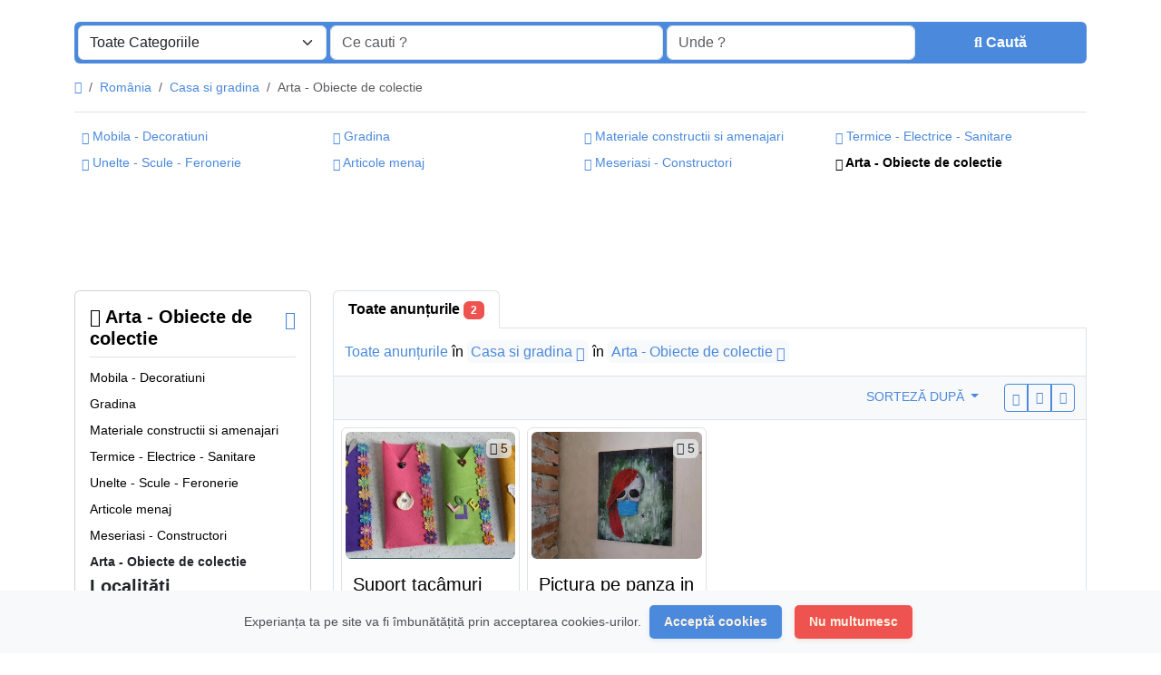

--- FILE ---
content_type: text/html; charset=UTF-8
request_url: https://netanunt.ro/category/casa-si-gradina/arta-obiecte-de-colectie
body_size: 14760
content:
<!DOCTYPE html><html lang="ro"><head> <meta charset="utf-8"> <meta name="csrf-token" content="GBDjVflhGOPs077602RLl3cicFFcLQkjRIZxXYiw"> <meta name="viewport" content="width=device-width, initial-scale=1"> <link rel="shortcut icon" href="https://netanunt.ro/storage/app/ico/thumbnails/1500x1500-ico-60677b50c8dee.jpeg"> <title>Anunțuri clasificate Arta - Obiecte de colectie, România</title> <meta name="description" property="description" content="Anunțuri clasificate Arta - Obiecte de colectie, România"> <link rel="canonical" href="https://netanunt.ro/category/casa-si-gradina/arta-obiecte-de-colectie"/> <base target="_top"/> <meta property="fb:app_id" content="502864657051614" /> <meta property="og:site_name" content="NetAnunt.Ro" /><meta property="og:locale" content="ro" /><meta property="og:url" content="https://netanunt.ro/category/casa-si-gradina/arta-obiecte-de-colectie" /><meta property="og:image" content="https://netanunt.ro/storage/app/logo/thumbnails/1200x630-og-655537e267a76.jpeg" /><meta property="og:image:width" content="1200" /><meta property="og:image:height" content="630" /><meta property="og:title" content="Anunțuri clasificate Arta - Obiecte de colectie, România" /><meta property="og:description" content="Anunțuri clasificate Arta - Obiecte de colectie, România" /><meta property="og:type" content="website" /> <meta name="twitter:card" content="summary"> <meta name="twitter:site" content="anunt_net"> <meta name="twitter:title" content="Anunțuri clasificate Arta - Obiecte de colectie, România"> <meta name="twitter:description" content="Anunțuri clasificate Arta - Obiecte de colectie, România"> <meta name="twitter:creator" content="anunt_net"> <meta name="twitter:domain" content="netanunt.ro"> <link rel="alternate" type="application/atom+xml" href="https://netanunt.ro/feed" title="My feed"> <meta name="google-site-verification" content="google-site-verification=UiTHGHM9BOjue3x-9T73GawA8jlNTREMYhGxP2Rt32Y" /><meta name="msvalidate.01" content="9C1AC30910537C0393192D0F96BD3CCC" /><meta name="yandex-verification" content="bf29a3ce634741ca" /> <link href="https://netanunt.ro/dist/front/styles.css?id=9ff7ebfbefa9c9dda3304d6715dac7e5" rel="stylesheet"> <link href="https://netanunt.ro/common/css/style.css" rel="stylesheet"> <link href="https://netanunt.ro/dist/front/custom.css" rel="stylesheet"> <link href="https://netanunt.ro/assets/plugins/select2/css/select2.min.css" rel="stylesheet" type="text/css"/> <link href="https://netanunt.ro/assets/plugins/select2-bootstrap5-theme/1.3.0/select2-bootstrap-5-theme.min.css" rel="stylesheet" type="text/css"/> <script async src="https://www.googletagmanager.com/gtag/js?id=G-NB298PF6ZK"></script><script> window.dataLayer = window.dataLayer || []; function gtag(){dataLayer.push(arguments);} gtag('js', new Date()); gtag('config', 'G-NB298PF6ZK');</script> <script> /** * Execute callback function after page is loaded * * @param callback * @param isFullyLoaded */ if (!window.onDocumentReady) { function onDocumentReady(callback, isFullyLoaded = true) { switch (document.readyState) { case "loading": /* The document is still loading, attach the event listener */ document.addEventListener("DOMContentLoaded", callback); break; case "interactive": { if (!isFullyLoaded) { /* * The document has finished loading, and we can access DOM elements. * Sub-resources such as scripts, images, stylesheets and frames are still loading. * Call the callback (on next available tick (in 500 milliseconds)) */ setTimeout(callback, 500); } break; } case "complete": /* The page is fully loaded, call the callback directly */ callback(); break; default: document.addEventListener("DOMContentLoaded", callback); } } }</script> <script> paceOptions = { elements: true }; </script> <script src="https://netanunt.ro/assets/plugins/pace-js/1.2.4/pace.min.js"></script> <link href="https://netanunt.ro/assets/plugins/pace-js/1.2.4/pace-theme-default.min.css" rel="stylesheet"> <link rel="dns-prefetch" href="//fonts.googleapis.com"><link rel="dns-prefetch" href="//fonts.gstatic.com"><link rel="dns-prefetch" href="//storage.googleapis.com"><link rel="dns-prefetch" href="//graph.facebook.com"><link rel="dns-prefetch" href="//google.com"><link rel="dns-prefetch" href="//apis.google.com"><link rel="dns-prefetch" href="//ajax.googleapis.com"><link rel="dns-prefetch" href="//www.google-analytics.com"><link rel="dns-prefetch" href="//www.googletagmanager.com"><link rel="dns-prefetch" href="//pagead2.googlesyndication.com"><link rel="dns-prefetch" href="//gstatic.com"><link rel="dns-prefetch" href="//cdn.api.twitter.com"><link rel="dns-prefetch" href="//oss.maxcdn.com"><link rel="dns-prefetch" href="//cloudflare.com"></head><body class="bg-body text-body-emphasis skin"> <header> <nav class="navbar bg-body-tertiary navbar-sticky fixed-top navbar-expand-xl" role="navigation" id="mainNavbar" style="min-height: 75px"> <div class="container" id="mainNavbarContainer"> <a href="https://netanunt.ro" class="navbar-brand logo logo-title"> <img src="https://netanunt.ro/storage/app/backend/thumbnails/1500x1500-logo-dark-60677b50ccea2.gif" alt="netanunt.ro" class="main-logo dark-logo" data-bs-placement="bottom" data-bs-toggle="tooltip" title="" style="max-width:500px !important; max-height:100px !important; width:auto !important;" /> <img src="https://netanunt.ro/storage/app/backend/thumbnails/1500x1500-logo-light-60677b50d263a.gif" alt="netanunt.ro" class="main-logo light-logo" data-bs-placement="bottom" data-bs-toggle="tooltip" title="" style="max-width:500px !important; max-height:100px !important; width:auto !important;" /> </a> <button class="navbar-toggler float-end" type="button" data-bs-toggle="collapse" data-bs-target="#navbarNav" aria-controls="navbarNav" aria-expanded="false" aria-label="Toggle navigation" > <span class="navbar-toggler-icon"></span> </button> <div class="collapse navbar-collapse" id="navbarNav"> <ul class="navbar-nav me-md-auto"> <li class="nav-item flag-menu country-flag mb-xl-0 mb-2" data-bs-toggle="tooltip" data-bs-placement="right" > <a class="nav-link p-0" style="cursor: default;"> <img class="flag-icon" src="https://netanunt.ro/images/flags/circle/32/ro.png" alt="România"> </a> </li> </ul> <ul class="navbar-nav ms-auto"> <li class="nav-item"> <a href="https://netanunt.ro/search" class="nav-link link-body-emphasis menu-type-link"><i class="bi bi-grid-fill"></i> Browse Listings</a> </li> <li class="nav-item"> <a href="https://netanunt.ro/pricing" class="nav-link link-body-emphasis menu-type-link"><i class="fa-solid fa-tags"></i> Pricing</a> </li> <li class="nav-item"> <a href="#quickLogin" data-bs-toggle="modal" data-bs-target="#quickLogin" class="menu-type-button btn btn-highlight"><i class="fa-solid fa-pen-to-square"></i> Create Listing</a> </li> <li class="nav-item dropdown"> <a href="#" class="nav-link link-body-emphasis dropdown-toggle menu-type-link" data-bs-toggle="dropdown"><i class="fa-solid fa-user"></i> <span>Log In</span></a> <ul class="dropdown-menu shadow-sm"> <li> <a href="#quickLogin" data-bs-toggle="modal" data-bs-target="#quickLogin" class="dropdown-item menu-type-link">Log In</a> </li> <li> <a href="https://netanunt.ro/auth/register" class="dropdown-item menu-type-link">Sign Up</a> </li> </ul> </li> <li class="nav-item dropdown"> <a href="#" class="dropdown-toggle nav-link link-body-emphasis" data-bs-toggle="dropdown" data-target="#currenciesDropdownMenu" > <span>lei RON</span> </a> <ul id="currenciesDropdownMenu" class="dropdown-menu user-menu"> <li> <a href="https://netanunt.ro/category/casa-si-gradina/arta-obiecte-de-colectie?curr=EUR" class="dropdown-item"> € EUR </a> </li> <li> <a href="https://netanunt.ro/category/casa-si-gradina/arta-obiecte-de-colectie?curr=RON" class="dropdown-item active"> lei RON </a> </li> <li> <a href="https://netanunt.ro/category/casa-si-gradina/arta-obiecte-de-colectie?curr=USD" class="dropdown-item"> $ USD </a> </li> </ul> </li> </ul> </div> </div> </nav></header><main> <div class="m-0 pt-lg-4 pt-md-3 pt-3"></div><div class="container"> <form id="searchForm" name="search" action="https://netanunt.ro/search" method="GET" data-csrf-token="GBDjVflhGOPs077602RLl3cicFFcLQkjRIZxXYiw" > <div class="row m-0"> <div class="col-12 px-1 py-1 bg-primary rounded"> <div class="row gx-1 gy-1"> <div class="col-xl-3 col-md-3 col-sm-12 col-12"> <select id="catSearch" name="c" style="width: 100%" class="form-select select2-from-array" > <option value="" > Toate Categoriile </option> <option value="269" > Auto Moto Ambarcatiuni </option> <option value="277" > Agro si Industrie </option> <option value="282" > Electronice si electrocasnice </option> <option value="298" > Casa si gradina </option> <option value="305" > Imobiliare </option> <option value="314" > Animale de companie </option> <option value="322" > Moda si Frumusete </option> <option value="341" > Locuri de munca </option> <option value="365" > Servicii, afaceri, echipamente firme </option> <option value="382" > Mama si copilul </option> <option value="390" > Sport, Timp liber, Arta </option> </select> </div> <div class="col-xl-4 col-md-4 col-sm-12 col-12"> <input type="text" name="q" value="" placeholder="Ce cauti ?" class="form-control keyword" > </div> <input type="hidden" id="rSearch" name="r" value=""> <input type="hidden" id="lSearch" name="l" value=""> <div class="col-xl-3 col-md-3 col-sm-12 col-12"> <input type="text" name="location" value="" placeholder="Unde ?" data-old-value="" spellcheck="false" autocomplete="off" autocapitalize="off" tabindex="1" class="form-control autocomplete-enabled" > </div> <div class="col-xl-2 col-md-2 col-sm-12 col-12 d-grid"> <button type="submit" class="btn btn-primary"> <i class="fa-solid fa-magnifying-glass"></i> <span class="fw-bold d-sm-inline-block d-md-none d-lg-none d-xl-inline-block" >Caută</span> </button> </div> </div> </div> </div> </form></div> <div class="main-container"> <div class="container"> <nav aria-label="breadcrumb" role="navigation" class="search-breadcrumb"> <ol class="breadcrumb mb-0 py-3"> <li class="breadcrumb-item"> <a href="https://netanunt.ro" class="link-primary text-decoration-none link-opacity-75-hover"> <i class="fa-solid fa-house"></i> </a> </li> <li class="breadcrumb-item"> <a href="https://netanunt.ro/search" class="link-primary text-decoration-none link-opacity-75-hover"> România </a> </li> <li class="breadcrumb-item"> <a href="https://netanunt.ro/category/casa-si-gradina" class="link-primary text-decoration-none link-opacity-75-hover"> Casa si gradina </a> </li> <li class="breadcrumb-item active"> Arta - Obiecte de colectie </li> </ol> </nav></div> <div class="container mb-2 d-none d-sm-block"> <div class="row p-0 m-0"> <div class="col-12 p-0 m-0 border-top"></div> </div> </div> <div class="container mb-3 d-none d-sm-block"> <div class="row row-cols-lg-4 row-cols-md-3 row-cols-2 p-2 g-2" id="categoryBadge"> <div class="col"> <a href="https://netanunt.ro/category/casa-si-gradina/furniture-tableware-ro" class="link-primary text-decoration-none link-opacity-75-hover"> <i class="bi bi-folder-fill"></i> Mobila - Decoratiuni </a> </div> <div class="col"> <a href="https://netanunt.ro/category/casa-si-gradina/antiques-art-decoration-ro" class="link-primary text-decoration-none link-opacity-75-hover"> <i class="bi bi-folder-fill"></i> Gradina </a> </div> <div class="col"> <a href="https://netanunt.ro/category/casa-si-gradina/appliances-ro" class="link-primary text-decoration-none link-opacity-75-hover"> <i class="bi bi-folder-fill"></i> Materiale constructii si amenajari </a> </div> <div class="col"> <a href="https://netanunt.ro/category/casa-si-gradina/garden-ro" class="link-primary text-decoration-none link-opacity-75-hover"> <i class="bi bi-folder-fill"></i> Termice - Electrice - Sanitare </a> </div> <div class="col"> <a href="https://netanunt.ro/category/casa-si-gradina/toys-games-figurines-ro" class="link-primary text-decoration-none link-opacity-75-hover"> <i class="bi bi-folder-fill"></i> Unelte - Scule - Feronerie </a> </div> <div class="col"> <a href="https://netanunt.ro/category/casa-si-gradina/wine-gourmet-recipes-ro" class="link-primary text-decoration-none link-opacity-75-hover"> <i class="bi bi-folder-fill"></i> Articole menaj </a> </div> <div class="col"> <a href="https://netanunt.ro/category/casa-si-gradina/meseriasi-constructori" class="link-primary text-decoration-none link-opacity-75-hover"> <i class="bi bi-folder-fill"></i> Meseriasi - Constructori </a> </div> <div class="col"> <span class="fw-bold"> <i class="bi bi-folder-fill"></i> Arta - Obiecte de colectie </span> </div> </div> </div> <div class="container mb-3" style=""> <div class="row"> <div class="col-12 ads-parent-responsive d-none d-xl-block d-lg-block d-md-none d-sm-none"> <div class="text-center"> <script async src="https://pagead2.googlesyndication.com/pagead/js/adsbygoogle.js"></script><ins class="adsbygoogle ads-slot-responsive" style="display:block" data-ad-client="ca-pub-3402051267025147" data-ad-slot="9620852887" data-full-width-responsive="true"></ins><script> (adsbygoogle = window.adsbygoogle || []).push({});</script> </div> </div> <div class="col-12 ads-parent-responsive d-none d-xl-none d-lg-none d-md-block d-sm-none"> <div class="text-center"> <script async src="https://pagead2.googlesyndication.com/pagead/js/adsbygoogle.js"></script><ins class="adsbygoogle ads-slot-responsive" style="display:block" data-ad-client="ca-pub-3402051267025147" data-ad-slot="9620852887" data-full-width-responsive="true"></ins><script> (adsbygoogle = window.adsbygoogle || []).push({});</script> </div> </div> <div class="col-12 ads-parent-responsive d-block d-xl-none d-lg-none d-md-none d-sm-block"> <div class="text-center"> <script async src="https://pagead2.googlesyndication.com/pagead/js/adsbygoogle.js"></script><ins class="adsbygoogle ads-slot-responsive" style="display:block" data-ad-client="ca-pub-3402051267025147" data-ad-slot="9620852887" data-full-width-responsive="true"></ins><script> (adsbygoogle = window.adsbygoogle || []).push({});</script> </div> </div> </div> </div> <div class="container"> <div class="row"> <div class="col-md-3 pb-4" id="leftSidebar"> <div class="w-100 d-none d-md-block" id="largeScreenSidebar"> <aside> <div class="card" id="movableSidebarContent"> <div class="card-body vstack gap-4 text-wrap"> <div id="subCatsList"> <div class="container p-0 vstack gap-2"> <h5 class="border-bottom pb-2 d-flex justify-content-between"> <span class="fw-bold"> <a href="https://netanunt.ro/category/casa-si-gradina" class="link-body-emphasis text-decoration-none link-opacity-75-hover" > <i class="fa-solid fa-reply"></i> Arta - Obiecte de colectie </a> </span> <a href="https://netanunt.ro/category/casa-si-gradina" class="link-primary text-decoration-none link-opacity-75-hover" title="Scoateți acest filtru"><i class="bi bi-x-lg"></i></a> </h5> <ul class="mb-0 list-unstyled"> <li class="py-1"> <a href="https://netanunt.ro/category/casa-si-gradina/furniture-tableware-ro" class="link-body-emphasis text-decoration-none link-opacity-75-hover" title="Mobila - Decoratiuni" > Mobila - Decoratiuni </a> </li> <li class="py-1"> <a href="https://netanunt.ro/category/casa-si-gradina/antiques-art-decoration-ro" class="link-body-emphasis text-decoration-none link-opacity-75-hover" title="Gradina" > Gradina </a> </li> <li class="py-1"> <a href="https://netanunt.ro/category/casa-si-gradina/appliances-ro" class="link-body-emphasis text-decoration-none link-opacity-75-hover" title="Materiale constructii si amenajari" > Materiale constructii si amenajari </a> </li> <li class="py-1"> <a href="https://netanunt.ro/category/casa-si-gradina/garden-ro" class="link-body-emphasis text-decoration-none link-opacity-75-hover" title="Termice - Electrice - Sanitare" > Termice - Electrice - Sanitare </a> </li> <li class="py-1"> <a href="https://netanunt.ro/category/casa-si-gradina/toys-games-figurines-ro" class="link-body-emphasis text-decoration-none link-opacity-75-hover" title="Unelte - Scule - Feronerie" > Unelte - Scule - Feronerie </a> </li> <li class="py-1"> <a href="https://netanunt.ro/category/casa-si-gradina/wine-gourmet-recipes-ro" class="link-body-emphasis text-decoration-none link-opacity-75-hover" title="Articole menaj" > Articole menaj </a> </li> <li class="py-1"> <a href="https://netanunt.ro/category/casa-si-gradina/meseriasi-constructori" class="link-body-emphasis text-decoration-none link-opacity-75-hover" title="Meseriasi - Constructori" > Meseriasi - Constructori </a> </li> <li class="py-1"> <span class="fw-bold"> Arta - Obiecte de colectie </span> </li> </ul> </div> </div> <div class="container p-0 vstack gap-2"> <h5 class="border-bottom pb-2 d-flex justify-content-between"> <span class="fw-bold">Localități</span> </h5> <div> <ul class="mb-0 list-unstyled long-list"> <li class="py-1"> <a href="https://netanunt.ro/search?l=657&c=298&sc=437" class="link-body-emphasis text-decoration-none link-opacity-75-hover" title="Bucuresti" > Bucuresti </a> </li> <li class="py-1"> <a href="https://netanunt.ro/search?l=781&c=298&sc=437" class="link-body-emphasis text-decoration-none link-opacity-75-hover" title="Sector 3" > Sector 3 </a> </li> <li class="py-1"> <a href="https://netanunt.ro/search?l=784&c=298&sc=437" class="link-body-emphasis text-decoration-none link-opacity-75-hover" title="Sector 6" > Sector 6 </a> </li> <li class="py-1"> <a href="https://netanunt.ro/search?l=780&c=298&sc=437" class="link-body-emphasis text-decoration-none link-opacity-75-hover" title="Sector 2" > Sector 2 </a> </li> <li class="py-1"> <a href="https://netanunt.ro/search?l=429&c=298&sc=437" class="link-body-emphasis text-decoration-none link-opacity-75-hover" title="Iaşi" > Iaşi </a> </li> <li class="py-1"> <a href="https://netanunt.ro/search?l=604&c=298&sc=437" class="link-body-emphasis text-decoration-none link-opacity-75-hover" title="Cluj-Napoca" > Cluj-Napoca </a> </li> <li class="py-1"> <a href="https://netanunt.ro/search?l=105&c=298&sc=437" class="link-body-emphasis text-decoration-none link-opacity-75-hover" title="Timişoara" > Timişoara </a> </li> <li class="py-1"> <a href="https://netanunt.ro/search?l=567&c=298&sc=437" class="link-body-emphasis text-decoration-none link-opacity-75-hover" title="Craiova" > Craiova </a> </li> <li class="py-1"> <a href="https://netanunt.ro/search?l=593&c=298&sc=437" class="link-body-emphasis text-decoration-none link-opacity-75-hover" title="Constanţa" > Constanţa </a> </li> <li class="py-1"> <a href="https://netanunt.ro/search?l=476&c=298&sc=437" class="link-body-emphasis text-decoration-none link-opacity-75-hover" title="Galaţi" > Galaţi </a> </li> <li class="py-1"> <a href="https://netanunt.ro/search?l=782&c=298&sc=437" class="link-body-emphasis text-decoration-none link-opacity-75-hover" title="Sector 4" > Sector 4 </a> </li> <li class="py-1"> <a href="https://netanunt.ro/search?l=670&c=298&sc=437" class="link-body-emphasis text-decoration-none link-opacity-75-hover" title="Braşov" > Braşov </a> </li> <li class="py-1"> <a href="https://netanunt.ro/search?l=783&c=298&sc=437" class="link-body-emphasis text-decoration-none link-opacity-75-hover" title="Sector 5" > Sector 5 </a> </li> <li class="py-1"> <a href="https://netanunt.ro/search?l=268&c=298&sc=437" class="link-body-emphasis text-decoration-none link-opacity-75-hover" title="Ploieşti" > Ploieşti </a> </li> <li class="py-1"> <a href="https://netanunt.ro/search?l=779&c=298&sc=437" class="link-body-emphasis text-decoration-none link-opacity-75-hover" title="Sector 1" > Sector 1 </a> </li> <li class="py-1"> <a href="https://netanunt.ro/search?l=674&c=298&sc=437" class="link-body-emphasis text-decoration-none link-opacity-75-hover" title="Brăila" > Brăila </a> </li> <li class="py-1"> <a href="https://netanunt.ro/search?l=309&c=298&sc=437" class="link-body-emphasis text-decoration-none link-opacity-75-hover" title="Oradea" > Oradea </a> </li> <li class="py-1"> <a href="https://netanunt.ro/search?l=741&c=298&sc=437" class="link-body-emphasis text-decoration-none link-opacity-75-hover" title="Bacău" > Bacău </a> </li> <li class="py-1"> <a href="https://netanunt.ro/search?l=752&c=298&sc=437" class="link-body-emphasis text-decoration-none link-opacity-75-hover" title="Arad" > Arad </a> </li> <li class="py-1"> <a href="https://netanunt.ro/search?l=270&c=298&sc=437" class="link-body-emphasis text-decoration-none link-opacity-75-hover" title="Piteşti" > Piteşti </a> </li> <li class="py-1"> <a href="https://netanunt.ro/search?l=173&c=298&sc=437" class="link-body-emphasis text-decoration-none link-opacity-75-hover" title="Sibiu" > Sibiu </a> </li> <li class="py-1"> <a href="https://netanunt.ro/search?l=99&c=298&sc=437" class="link-body-emphasis text-decoration-none link-opacity-75-hover" title="Târgu-Mureş" > Târgu-Mureş </a> </li> <li class="py-1"> <a href="https://netanunt.ro/search?l=738&c=298&sc=437" class="link-body-emphasis text-decoration-none link-opacity-75-hover" title="Baia Mare" > Baia Mare </a> </li> <li class="py-1"> <a href="https://netanunt.ro/search?l=649&c=298&sc=437" class="link-body-emphasis text-decoration-none link-opacity-75-hover" title="Buzău" > Buzău </a> </li> <li class="py-1"> <a href="https://netanunt.ro/search?l=679&c=298&sc=437" class="link-body-emphasis text-decoration-none link-opacity-75-hover" title="Botoşani" > Botoşani </a> </li> <li class="py-1"> <a href="https://netanunt.ro/search?l=188&c=298&sc=437" class="link-body-emphasis text-decoration-none link-opacity-75-hover" title="Satu Mare" > Satu Mare </a> </li> <li class="py-1"> <a href="https://netanunt.ro/search?l=222&c=298&sc=437" class="link-body-emphasis text-decoration-none link-opacity-75-hover" title="Râmnicu Vâlcea" > Râmnicu Vâlcea </a> </li> <li class="py-1"> <a href="https://netanunt.ro/search?l=132&c=298&sc=437" class="link-body-emphasis text-decoration-none link-opacity-75-hover" title="Suceava" > Suceava </a> </li> <li class="py-1"> <a href="https://netanunt.ro/search?l=280&c=298&sc=437" class="link-body-emphasis text-decoration-none link-opacity-75-hover" title="Piatra Neamţ" > Piatra Neamţ </a> </li> <li class="py-1"> <a href="https://netanunt.ro/search?l=517&c=298&sc=437" class="link-body-emphasis text-decoration-none link-opacity-75-hover" title="Drobeta-Turnu Severin" > Drobeta-Turnu Severin </a> </li> <li class="py-1"> <a href="https://netanunt.ro/search?l=100&c=298&sc=437" class="link-body-emphasis text-decoration-none link-opacity-75-hover" title="Târgu Jiu" > Târgu Jiu </a> </li> <li class="py-1"> <a href="https://netanunt.ro/search?l=76&c=298&sc=437" class="link-body-emphasis text-decoration-none link-opacity-75-hover" title="Tulcea" > Tulcea </a> </li> <li class="py-1"> <a href="https://netanunt.ro/search?l=104&c=298&sc=437" class="link-body-emphasis text-decoration-none link-opacity-75-hover" title="Târgovişte" > Târgovişte </a> </li> <li class="py-1"> <a href="https://netanunt.ro/search?l=696&c=298&sc=437" class="link-body-emphasis text-decoration-none link-opacity-75-hover" title="Bistriţa" > Bistriţa </a> </li> <li class="py-1"> <a href="https://netanunt.ro/search?l=225&c=298&sc=437" class="link-body-emphasis text-decoration-none link-opacity-75-hover" title="Reşiţa" > Reşiţa </a> </li> <li class="py-1"> <a href="https://netanunt.ro/search?l=150&c=298&sc=437" class="link-body-emphasis text-decoration-none link-opacity-75-hover" title="Slatina" > Slatina </a> </li> <li class="py-1"> <a href="https://netanunt.ro/search?l=489&c=298&sc=437" class="link-body-emphasis text-decoration-none link-opacity-75-hover" title="Focșani" > Focșani </a> </li> <li class="py-1"> <a href="https://netanunt.ro/search?l=42&c=298&sc=437" class="link-body-emphasis text-decoration-none link-opacity-75-hover" title="Vaslui" > Vaslui </a> </li> <li class="py-1"> <a href="https://netanunt.ro/search?l=432&c=298&sc=437" class="link-body-emphasis text-decoration-none link-opacity-75-hover" title="Hunedoara" > Hunedoara </a> </li> <li class="py-1"> <a href="https://netanunt.ro/search?l=464&c=298&sc=437" class="link-body-emphasis text-decoration-none link-opacity-75-hover" title="Giurgiu" > Giurgiu </a> </li> <li class="py-1"> <a href="https://netanunt.ro/search?l=218&c=298&sc=437" class="link-body-emphasis text-decoration-none link-opacity-75-hover" title="Roman" > Roman </a> </li> <li class="py-1"> <a href="https://netanunt.ro/search?l=698&c=298&sc=437" class="link-body-emphasis text-decoration-none link-opacity-75-hover" title="Bârlad" > Bârlad </a> </li> <li class="py-1"> <a href="https://netanunt.ro/search?l=543&c=298&sc=437" class="link-body-emphasis text-decoration-none link-opacity-75-hover" title="Deva" > Deva </a> </li> <li class="py-1"> <a href="https://netanunt.ro/search?l=764&c=298&sc=437" class="link-body-emphasis text-decoration-none link-opacity-75-hover" title="Alba Iulia" > Alba Iulia </a> </li> <li class="py-1"> <a href="https://netanunt.ro/search?l=10&c=298&sc=437" class="link-body-emphasis text-decoration-none link-opacity-75-hover" title="Zalău" > Zalău </a> </li> <li class="py-1"> <a href="https://netanunt.ro/search?l=174&c=298&sc=437" class="link-body-emphasis text-decoration-none link-opacity-75-hover" title="Sfântu Gheorghe" > Sfântu Gheorghe </a> </li> <li class="py-1"> <a href="https://netanunt.ro/search?l=72&c=298&sc=437" class="link-body-emphasis text-decoration-none link-opacity-75-hover" title="Turda" > Turda </a> </li> <li class="py-1"> <a href="https://netanunt.ro/search?l=362&c=298&sc=437" class="link-body-emphasis text-decoration-none link-opacity-75-hover" title="Mediaş" > Mediaş </a> </li> <li class="py-1"> <a href="https://netanunt.ro/search?l=778&c=298&sc=437" class="link-body-emphasis text-decoration-none link-opacity-75-hover" title="Slobozia" > Slobozia </a> </li> <li class="py-1"> <a href="https://netanunt.ro/search?l=758&c=298&sc=437" class="link-body-emphasis text-decoration-none link-opacity-75-hover" title="Alexandria" > Alexandria </a> </li> </ul> </div></div> <div class="container p-0 vstack gap-2"> <h5 class="border-bottom pb-2 d-flex justify-content-between"> <span class="fw-bold">Data publicării</span> </h5> <ul class="mb-0 list-unstyled ps-1"> <li class="p-1"> <input type="radio" name="postedDate" value="4" id="postedDate_4" > <label for="postedDate_4" class="fw-normal">3 zile în urmă</label> </li> <li class="p-1"> <input type="radio" name="postedDate" value="8" id="postedDate_8" > <label for="postedDate_8" class="fw-normal">1 săptămână în urmă</label> </li> <li class="p-1"> <input type="radio" name="postedDate" value="31" id="postedDate_31" > <label for="postedDate_31" class="fw-normal">1 lună în urmă</label> </li> <li class="p-1"> <input type="radio" name="postedDate" value="184" id="postedDate_184" > <label for="postedDate_184" class="fw-normal">6 luni în urmă</label> </li> <li class="p-1"> <input type="radio" name="postedDate" value="368" id="postedDate_368" > <label for="postedDate_368" class="fw-normal">1 an în urmă</label> </li> <input type="hidden" id="postedQueryString" name="postedQueryString" value="" > </ul></div> <div class="container p-0 vstack gap-2"> <h5 class="border-bottom pb-2 d-flex justify-content-between"> <span class="fw-bold"> Preț </span> </h5> <div> <form action="https://netanunt.ro/category/casa-si-gradina/arta-obiecte-de-colectie" method="GET" role="form"> <div class="row px-0 gx-1 gy-1"> <div class="col-12 mb-3 number-range-slider price-range" id="priceRangeSlider"></div> <div class="col-lg-4 col-md-12 col-sm-12"> <input type="number" min="0" id="minPrice" name="minPrice" class="form-control" placeholder="Min" value="" > </div> <div class="col-lg-4 col-md-12 col-sm-12"> <input type="number" min="0" id="maxPrice" name="maxPrice" class="form-control" placeholder="Max" value="" > </div> <div class="col-lg-4 col-md-12 col-sm-12 d-grid"> <button class="btn btn-secondary" type="submit">OK</button> </div> </div> </form> </div> </div> </div> </div> </aside> </div> <div class="offcanvas offcanvas-start px-0" tabindex="-1" id="smallScreenSidebar" aria-labelledby="smallScreenSidebarLabel"> <div class="offcanvas-header bg-body-secondary"> <h5 class="offcanvas-title fw-bold" id="smallScreenSidebarLabel"> Filtre </h5> <button type="button" class="btn-close" data-bs-dismiss="offcanvas" aria-label="Close"></button> </div> <div class="offcanvas-body vh-200 overflow-y-auto"> </div> </div></div> <div class="col-md-9 mb-4"> <div class="make-grid"> <ul class="nav nav-tabs" id="postType"> <li class="nav-item"> <a href="https://netanunt.ro/category/casa-si-gradina/arta-obiecte-de-colectie" class="nav-link fs-6 active fw-bold" aria-current="page" > Toate anunțurile <span class="badge text-bg-danger">2</span> </a> </li> </ul> <div class="container bg-body py-3 border border-top-0"> <div class="row"> <div class="col-12 d-flex align-items-center justify-content-between"> <h4 class="mb-0 fs-6 breadcrumb-list clearfix"> <a href="https://netanunt.ro/search" class="current link-primary text-decoration-none link-opacity-75-hover"><span>Toate anunțurile</span></a> în <a rel="nofollow" class="link-primary text-decoration-none link-opacity-75-hover rounded p-1 bg-body-tertiary" href="https://netanunt.ro/search">Casa si gradina <i class="bi bi-x"></i></a> în <a rel="nofollow" class="link-primary text-decoration-none link-opacity-75-hover rounded p-1 bg-body-tertiary" href="https://netanunt.ro/category/casa-si-gradina">Arta - Obiecte de colectie <i class="bi bi-x"></i></a> </h4> </div> </div> </div> <div class="container px-1 py-2 bg-body-tertiary border border-top-0"> <ul class="list-inline m-0 p-0 text-end"> <li class="list-inline-item px-2 d-inline-block d-md-none"> <a href="#" class="text-uppercase link-primary text-decoration-none link-opacity-75-hover navbar-toggler" data-bs-toggle="offcanvas" data-bs-target="#smallScreenSidebar" aria-controls="smallScreenSidebar" aria-label="Toggle navigation" > <i class="fa-solid fa-bars"></i> Filtre </a> </li> <li class="list-inline-item px-2"> <div class="dropdown"> <a href="#" class="dropdown-toggle text-uppercase link-primary text-decoration-none link-opacity-75-hover" data-bs-toggle="dropdown" aria-expanded="false"> Sorteză după </a> <ul class="dropdown-menu"> <li> <a href="#" class="dropdown-item active" rel="nofollow"> Sorteză după </a> </li> <li> <a href="https://netanunt.ro/category/casa-si-gradina/arta-obiecte-de-colectie?orderBy=priceAsc" class="dropdown-item" rel="nofollow"> Preț : de la mic la mare </a> </li> <li> <a href="https://netanunt.ro/category/casa-si-gradina/arta-obiecte-de-colectie?orderBy=priceDesc" class="dropdown-item" rel="nofollow"> Preț : de la mare la mic </a> </li> <li> <a href="https://netanunt.ro/category/casa-si-gradina/arta-obiecte-de-colectie?orderBy=date" class="dropdown-item" rel="nofollow"> Dată </a> </li> </ul> </div> </li> <li class="list-inline-item px-2"> <div class="btn-group"> <a href="https://netanunt.ro/category/casa-si-gradina/arta-obiecte-de-colectie?display=grid" class="btn btn-outline-primary btn-sm" rel="nofollow" > <i class="bi bi-grid-fill"></i> </a> <a href="https://netanunt.ro/category/casa-si-gradina/arta-obiecte-de-colectie?display=list" class="btn btn-outline-primary btn-sm" rel="nofollow" > <i class="fa-solid fa-list"></i> </a> <a href="https://netanunt.ro/category/casa-si-gradina/arta-obiecte-de-colectie?display=compact" class="btn btn-outline-primary btn-sm" rel="nofollow" > <i class="fa-solid fa-bars"></i> </a> </div> </li> </ul> </div> <div class="tab-content bg-body" id="myTabContent"> <div class="tab-pane fade show active" id="contentAll" role="tabpanel" aria-labelledby="tabAll"> <div class="container border border-top-0 rounded-bottom px-3"> <div class="row row-cols-lg-4 row-cols-md-3 row-cols-2 py-1 grid-view"> <div class="col item-list d-flex align-items-center px-0 my-1"> <div class="h-100 w-100 border rounded p-2 pt-1 mx-1 hover-bg-tertiary hover-shadow"> <div class="row h-100 d-flex flex-column justify-content-between"> <div class="col-12 p-0 mx-0"> <div class="row"> <div class="col-12 d-flex justify-content-center p-0 main-image"> <div class="container mx-2 position-relative"> <div class="position-absolute top-0 end-0 mt-2 me-3 bg-body-secondary opacity-75 rounded px-1"> <i class="fa-solid fa-camera"></i> 5 </div> <a href="https://netanunt.ro/suport-tacamuri-hand-made-se-pot-realiza-pe-orice-culoare-2681"> <picture> <source srcset="https://netanunt.ro/storage/files/ro/2681/thumbnails/320x240-2cc09f6dc0b75022d4f44d1b11bdeb14.webp" type="image/webp"> <img src="https://netanunt.ro/storage/files/ro/2681/thumbnails/320x240-2cc09f6dc0b75022d4f44d1b11bdeb14.jpg" alt="suport-tacamuri-hand-made-se-pot-realiza-pe-orice-culoare" class="lazyload img-fluid w-100 h-auto rounded"> </picture> </a> </div> </div> <div class="col-12 mt-3"> <div class="px-3"> <h5 class="fs-5 fw-normal px-0"> <a href="https://netanunt.ro/suport-tacamuri-hand-made-se-pot-realiza-pe-orice-culoare-2681" class="link-body-emphasis text-decoration-none link-opacity-75-hover"> Suport tacâmuri hand made - se pot realiza pe orice culoare </a> </h5> <div class="container px-0 text-secondary"> <ul class="list-inline mb-0"> <li class="list-inline-item"> <i class="fa-regular fa-clock"></i> <span style="cursor: help;" data-bs-container="body" data-bs-toggle="popover" data-bs-trigger="hover" data-bs-placement="bottom" data-bs-content="2022-03-08 18:00">3 ani în urmă</span> </li> <li class="list-inline-item"> <i class="bi bi-folder"></i>&nbsp; <a href="https://netanunt.ro/category/casa-si-gradina" class="link-primary text-decoration-none link-opacity-75-hover"> Casa si gradina </a>&nbsp;&raquo;&nbsp; <a href="https://netanunt.ro/category/casa-si-gradina/arta-obiecte-de-colectie" class="link-primary text-decoration-none link-opacity-75-hover"> Arta - Obiecte de colectie </a> </li> <li class="list-inline-item"> <i class="bi bi-geo-alt"></i>&nbsp; <a href="https://netanunt.ro/search?l=657&c=298&sc=437" class="link-primary text-decoration-none link-opacity-75-hover"> Bucuresti </a> </li> </ul> </div> </div> </div> </div> </div> <div class="col-12"> <div class="row"> <div class="col-12 text-end"> <h5 class="fs-4 fw-bold"> 17 lei </h5> </div> <div class="col-12 text-end"> <a class="btn btn-outline-secondary btn-xs small make-favorite" id="2681"> <i class="bi bi-heart small"></i> <span>Salvează</span> </a> </div> </div> </div> </div> </div> </div> <div class="col item-list d-flex align-items-center px-0 my-1"> <div class="h-100 w-100 border rounded p-2 pt-1 mx-1 hover-bg-tertiary hover-shadow"> <div class="row h-100 d-flex flex-column justify-content-between"> <div class="col-12 p-0 mx-0"> <div class="row"> <div class="col-12 d-flex justify-content-center p-0 main-image"> <div class="container mx-2 position-relative"> <div class="position-absolute top-0 end-0 mt-2 me-3 bg-body-secondary opacity-75 rounded px-1"> <i class="fa-solid fa-camera"></i> 5 </div> <a href="https://netanunt.ro/pictura-pe-panza-in-culori-acrilice-diverse-teme-1195"> <picture> <source srcset="https://netanunt.ro/storage/files/ro/1195/thumbnails/320x240-c280a38f697ccb533afa7acfe22b732b.webp" type="image/webp"> <img src="https://netanunt.ro/storage/files/ro/1195/thumbnails/320x240-c280a38f697ccb533afa7acfe22b732b.jpg" alt="pictura-pe-panza-in-culori-acrilice-diverse-teme" class="lazyload img-fluid w-100 h-auto rounded"> </picture> </a> </div> </div> <div class="col-12 mt-3"> <div class="px-3"> <h5 class="fs-5 fw-normal px-0"> <a href="https://netanunt.ro/pictura-pe-panza-in-culori-acrilice-diverse-teme-1195" class="link-body-emphasis text-decoration-none link-opacity-75-hover"> Pictura pe panza in culori acrilice diverse teme </a> </h5> <div class="container px-0 text-secondary"> <ul class="list-inline mb-0"> <li class="list-inline-item"> <i class="fa-regular fa-clock"></i> <span style="cursor: help;" data-bs-container="body" data-bs-toggle="popover" data-bs-trigger="hover" data-bs-placement="bottom" data-bs-content="2021-04-21 16:38">4 ani în urmă</span> </li> <li class="list-inline-item"> <i class="bi bi-folder"></i>&nbsp; <a href="https://netanunt.ro/category/casa-si-gradina" class="link-primary text-decoration-none link-opacity-75-hover"> Casa si gradina </a>&nbsp;&raquo;&nbsp; <a href="https://netanunt.ro/category/casa-si-gradina/arta-obiecte-de-colectie" class="link-primary text-decoration-none link-opacity-75-hover"> Arta - Obiecte de colectie </a> </li> <li class="list-inline-item"> <i class="bi bi-geo-alt"></i>&nbsp; <a href="https://netanunt.ro/search?l=657&c=298&sc=437" class="link-primary text-decoration-none link-opacity-75-hover"> Bucuresti </a> </li> </ul> </div> </div> </div> </div> </div> <div class="col-12"> <div class="row"> <div class="col-12 text-end"> <h5 class="fs-4 fw-bold"> 170 lei </h5> </div> <div class="col-12 text-end"> <a class="btn btn-outline-secondary btn-xs small make-favorite" id="1195"> <i class="bi bi-heart small"></i> <span>Salvează</span> </a> </div> </div> </div> </div> </div> </div> </div> </div> </div> </div> </div> <div class="text-secondary text-center mt-3"> Afișare de la <span class="fw-bold">1</span> la <span class="fw-bold">2</span> din <span class="fw-bold">2</span> intrări </div> </div> </div> </div> <div class="container mb-3" style=""> <div class="row"> <div class="col-12 ads-parent-responsive d-none d-xl-block d-lg-block d-md-none d-sm-none"> <div class="text-center"> <script async src="https://pagead2.googlesyndication.com/pagead/js/adsbygoogle.js"></script><ins class="adsbygoogle ads-slot-responsive" style="display:block" data-ad-client="ca-pub-3402051267025147" data-ad-slot="9620852887" data-full-width-responsive="true"></ins><script> (adsbygoogle = window.adsbygoogle || []).push({});</script> </div> </div> <div class="col-12 ads-parent-responsive d-none d-xl-none d-lg-none d-md-block d-sm-none"> <div class="text-center"> <script async src="https://pagead2.googlesyndication.com/pagead/js/adsbygoogle.js"></script><ins class="adsbygoogle ads-slot-responsive" style="display:block" data-ad-client="ca-pub-3402051267025147" data-ad-slot="9620852887" data-full-width-responsive="true"></ins><script> (adsbygoogle = window.adsbygoogle || []).push({});</script> </div> </div> <div class="col-12 ads-parent-responsive d-block d-xl-none d-lg-none d-md-none d-sm-block"> <div class="text-center"> <script async src="https://pagead2.googlesyndication.com/pagead/js/adsbygoogle.js"></script><ins class="adsbygoogle ads-slot-responsive" style="display:block" data-ad-client="ca-pub-3402051267025147" data-ad-slot="9620852887" data-full-width-responsive="true"></ins><script> (adsbygoogle = window.adsbygoogle || []).push({});</script> </div> </div> </div> </div> <div class="container mb-4"> <div class="card bg-body-tertiary border text-secondary p-3"> <div class="card-body text-center"> <h3 class="fs-3 fw-bold"> Aveți ceva de vândut sau de închiriat? </h3> <h5 class="fs-5 mb-4"> Vinde produse și servicii online GRATUIT. Este mai ușor decât îți imaginezi ! </h5> <a href="#quickLogin" data-bs-toggle="modal" class="btn btn-primary px-3"> Începe acum! </a> </div> </div></div> <div class="container"> <div class="card mb-3"> <div class="card-body"> <h3 class="card-title"> <i class="fa-solid fa-tags"></i> Etichete: </h3> <span class="d-inline-block border border-inverse bg-body-tertiary rounded-1 py-1 px-2 my-1 me-1"> <a href="https://netanunt.ro/tag/arta" class="link-primary text-decoration-none link-opacity-75-hover"> arta </a> </span> <span class="d-inline-block border border-inverse bg-body-tertiary rounded-1 py-1 px-2 my-1 me-1"> <a href="https://netanunt.ro/tag/pictura" class="link-primary text-decoration-none link-opacity-75-hover"> pictura </a> </span> <span class="d-inline-block border border-inverse bg-body-tertiary rounded-1 py-1 px-2 my-1 me-1"> <a href="https://netanunt.ro/tag/tablou" class="link-primary text-decoration-none link-opacity-75-hover"> tablou </a> </span> <span class="d-inline-block border border-inverse bg-body-tertiary rounded-1 py-1 px-2 my-1 me-1"> <a href="https://netanunt.ro/tag/decoratiune" class="link-primary text-decoration-none link-opacity-75-hover"> decoratiune </a> </span> </div> </div> </div> </div> <form action="https://netanunt.ro/auth/login" method="POST" role="form"> <input type="hidden" name="_token" value="GBDjVflhGOPs077602RLl3cicFFcLQkjRIZxXYiw" autocomplete="off"> <div class="modal fade" id="quickLogin" tabindex="-1" aria-labelledby="quickLoginLabel" aria-hidden="true"> <div class="modal-dialog modal-dialog-scrollable"> <div class="modal-content"> <div class="modal-header px-3"> <h4 class="modal-title fs-5 fw-bold" id="quickLoginLabel"> <i class="fa-solid fa-right-to-bracket"></i> Autentificați-vă </h4> <button type="button" class="btn-close" data-bs-dismiss="modal" aria-label="Închide"></button> </div> <div class="modal-body"> <div class="row"> <div class="col-12"> <input type="hidden" name="language_code" value="ro"> <div class="row mb-3 social-media d-flex justify-content-center gx-2 gy-1"> <div class="col-xl-12 col-lg-12 col-md-12 col-sm-12 col-12 d-grid"> <div class="col-xl-12 col-md-12 col-sm-12 col-12 btn btn-facebook"> <a href="https://netanunt.ro/auth/connect/facebook" title="Autentificați-vă cu Facebook"> <i class="fa-brands fa-facebook"></i> Autentificați-vă cu <strong>Facebook</strong> </a> </div> </div> </div> <div class="d-flex align-items-center my-4"> <hr class="flex-grow-1"> <span class="mx-2 text-2 text-muted fw-300">Sau</span> <hr class="flex-grow-1"> </div> <div class="mb-3 col-md-12 auth-field-item"> <label class="form-label " for="mEmail"> Email<span class="text-danger ms-1">*</span> </label> <div class="input-group "> <span class="input-group-text"><i class="bi bi-person"></i></span> <input type="text" name="email" value="" placeholder="Email sau Nume utilizator" class="form-control" > </div> </div> <input name="auth_field" type="hidden" value="email"> <div class="mb-3 col-md-12 password-field"> <label class="form-label " for="mPassword"> Parolă<span class="text-danger ms-1">*</span> </label> <div class="input-group toggle-password-wrapper"> <span class="input-group-text"><i class="bi bi-asterisk"></i></span> <input type="password" id="mPassword" name="password" placeholder="Parolă" autocomplete="new-password" class="form-control" > <span class="input-group-text"><a href="" class="text-muted text-decoration-none toggle-password-link" data-ignore-guard="true"><i class="fa-regular fa-eye-slash"></i></a></span> </div> </div> <div class="mb-3 col-md-12 mt-4"> <div class="row"> <div class="col text-start"> <div class="form-check"> <input type="hidden" name="remember" value="0"> <input type="checkbox" id="rememberMe2" name="remember" value="1"class="form-check-input"> <label class="form-check-label fw-normal" for="rememberMe2"> Ține-mă minte </label> </div> </div> <div class="col-6 text-end"> <a href="https://netanunt.ro/auth/password/forgot" class="link-primary text-decoration-none link-opacity-75-hover">Ați uitat parola?</a><br><a href="https://netanunt.ro/auth/register" class="link-primary text-decoration-none link-opacity-75-hover">Creați un cont</a> </div> </div> </div> <input type="hidden" name="quickLoginForm" value="1"> </div> </div> </div> <div class="modal-footer"> <button type="submit" class="btn btn-primary float-end">Autentificați-vă</button> <button type="button" class="btn btn-secondary" data-bs-dismiss="modal">Anulează</button> </div> </div> </div> </div></form> <div class="row d-flex justify-content-center m-0 p-0"> <div class="col-12 text-center m-0 p-0"> <script async src="https://pagead2.googlesyndication.com/pagead/js/adsbygoogle.js"></script><ins class="adsbygoogle ads-slot-responsive" style="display:block" data-ad-client="ca-pub-3402051267025147" data-ad-slot="9620852887" data-full-width-responsive="true"></ins><script> (adsbygoogle = window.adsbygoogle || []).push({});</script> </div> </div> <div class="modal fade" id="browseLocations" tabindex="-1" aria-labelledby="browseLocationsLabel" aria-hidden="true"> <div class="modal-dialog modal-lg modal-dialog-scrollable"> <div class="modal-content"> <div class="modal-header px-3"> <h4 class="modal-title fs-5 fw-bold" id="browseLocationsLabel"> <i class="fa-regular fa-map"></i> Selectează localitate </h4> <button type="button" class="btn-close" data-bs-dismiss="modal" aria-label="Închide"></button> </div> <div class="modal-body"> <div class="row"> <div class="col-12"> <div id="locationsTitle" class="mb-3"> Locații în <strong>România</strong> </div> <div class="col-12 border-bottom p-0 pb-3 mb-3"> <form id="locationsModalForm" method="POST"> <input type="hidden" name="_token" value="GBDjVflhGOPs077602RLl3cicFFcLQkjRIZxXYiw" autocomplete="off"> <input type="hidden" id="modalCountryChanged" name="country_changed" value="0"> <input type="hidden" id="modalTriggerName" name="trigger_name" value=""> <input type="hidden" id="modalUrl" name="url" value=""> <input type="hidden" id="modalAdminType" name="admin_type" value="0"> <input type="hidden" id="modalAdminCode" name="admin_code" value=""> <input type="hidden" id="currSearch" name="curr_search" value="YTowOnt9"> <div class="row g-3"> <div class="col-sm-12 col-md-11 col-lg-10"> <div class="input-group position-relative d-inline-flex align-items-center"> <input type="text" id="modalQuery" name="query" class="form-control input-md" placeholder="Caută o locație" aria-label="Caută o locație" value="" autocomplete="off" > <span class="input-group-text"> <i id="modalQueryClearBtn" class="bi bi-x-lg" style="cursor: pointer;"></i> </span> </div> </div> <div class="col-sm-12 col-md-3 col-lg-2 d-grid"> <button id="modalQuerySearchBtn" class="btn btn-primary"> Caută </button> </div> </div> </form> </div> </div> <div class="col-12" id="locationsList"></div> </div> </div> </div> </div></div> <div class="modal fade" id="selectLanguage" tabindex="-1" aria-labelledby="selectLanguageLabel" aria-hidden="true"> <div class="modal-dialog modal-dialog-scrollable"> <div class="modal-content"> <div class="modal-header px-3"> <h4 class="modal-title fs-5 fw-bold" id="selectLanguageLabel"> <i class="bi bi-translate"></i> Limbă </h4> <button type="button" class="btn-close" data-bs-dismiss="modal" aria-label="Închide"></button> </div> <div class="modal-body"> <div id="modalBodyLanguageList" class="row row-cols-lg-3 row-cols-md-3 row-cols-sm-2 row-cols-2 px-lg-1 px-md-1 px-3"> </div> </div> </div> </div></div> <div class="modal fade" id="selectCountry" tabindex="-1" aria-labelledby="selectCountryLabel" aria-hidden="true"> <div class="modal-dialog modal-xl modal-dialog-scrollable"> <div class="modal-content"> <div class="modal-header px-3"> <h4 class="modal-title fs-5 fw-bold" id="selectCountryLabel"> <i class="bi bi-geo-alt"></i> Selectează o țară </h4> <button type="button" class="btn-close" data-bs-dismiss="modal" aria-label="Închide"></button> </div> <div class="modal-body" style="max-height: 495px; min-height: 140px;"> <div id="modalCountryList" class="row row-cols-xl-4 row-cols-lg-3 row-cols-2 px-lg-1 px-md-1 px-sm-3 px-3"> <div class="col d-flex align-items-center my-1 "> <img src="https://netanunt.ro/images/flags/circle/16/ro.png" class="me-2" alt="România" > <a href="https://netanunt.ro/locale/ro?country=RO" class="link-primary text-decoration-none" data-bs-toggle="tooltip" data-bs-custom-class="modal-tooltip" title="România" > România </a> </div> </div> </div> </div> </div></div> <div class="modal fade" id="errorModal" tabindex="-1" aria-labelledby="errorModalLabel" aria-hidden="true"> <div class="modal-dialog modal-lg"> <div class="modal-content"> <div class="modal-header px-3"> <h4 class="modal-title fs-5 fw-bold" id="errorModalLabel"> Eroare găsită </h4> <button type="button" class="btn-close" data-bs-dismiss="modal" aria-label="Închide"></button> </div> <div class="modal-body"> <div class="row"> <div id="errorModalBody" class="col-12"> ... </div> </div> </div> <div class='modal-footer'> <button type="button" class="btn btn-primary" data-bs-dismiss="modal">Închide</button> </div> </div> </div></div> <div class="js-cookie-consent cookie-consent"> <span class="cookie-consent__message"> Experianța ta pe site va fi îmbunătățită prin acceptarea cookies-urilor. </span> <button class="js-cookie-consent-agree cookie-consent-btn cookie-consent__agree"> Acceptă cookies </button> <button class="js-cookie-consent-disagree cookie-consent-btn cookie-consent__disagree"> Nu multumesc </button></div> <script> window.laravelCookieConsent = (function () { const COOKIE_VALUE = 1; const COOKIE_DOMAIN = 'netanunt.ro'; function consentWithCookies() { setCookie('laraclassifier_cookie_consent', COOKIE_VALUE, 7300); hideCookieDialog(); } function consentWithoutCookies() { clearDomainCookies(); let message = "Este necesară acceptarea cookie-urilor pentru a utiliza serviciile acestui site web. Vă rugăm să reîmprospătați această pagină pentru a continua."; jsAlert(message, 'warning', false, true, true); } function cookieExists(name) { return (document.cookie.split('; ').indexOf(name + '=' + COOKIE_VALUE) !== -1); } function hideCookieDialog() { const dialogs = document.getElementsByClassName('js-cookie-consent'); for (let i = 0; i < dialogs.length; ++i) { dialogs[i].style.display = 'none'; } } function setCookie(name, value, expirationInDays) { const date = new Date(); date.setTime(date.getTime() + (expirationInDays * 24 * 60 * 60 * 1000)); document.cookie = name + '=' + value + ';expires=' + date.toUTCString() + ';domain=' + COOKIE_DOMAIN + ';path=/' + ';samesite=lax'; } function clearDomainCookies() { var cookies = document.cookie.split("; "); for (var c = 0; c < cookies.length; c++) { var d = window.location.hostname.split("."); while (d.length > 0) { var cookieBase = encodeURIComponent(cookies[c].split(";")[0].split("=")[0]) + '=; expires=Thu, 01-Jan-1970 00:00:01 GMT; domain=' + d.join('.') + ' ;path='; var p = location.pathname.split('/'); document.cookie = cookieBase + '/'; while (p.length > 0) { document.cookie = cookieBase + p.join('/'); p.pop(); } d.shift(); } } } if (cookieExists('laraclassifier_cookie_consent')) { hideCookieDialog(); } const agreeButtons = document.getElementsByClassName('js-cookie-consent-agree'); for (let i = 0; i < agreeButtons.length; ++i) { agreeButtons[i].addEventListener('click', consentWithCookies); } const disagreeButtons = document.getElementsByClassName('js-cookie-consent-disagree'); for (let i = 0; i < disagreeButtons.length; ++i) { disagreeButtons[i].addEventListener('click', consentWithoutCookies); } return { consentWithCookies: consentWithCookies, hideCookieDialog: hideCookieDialog }; })(); </script> </main> <footer> <div class="container-fluid border-top bg-black border-light-subtle text-light text-opacity-75 pt-5 pb-0 mt-4"> <div class="container p-0 my-0 pt-3"> <div class="row row-cols-lg-4 row-cols-md-3 row-cols-sm-2 row-cols-2 g-3"> <div class="col"> <h4 class="fs-6 fw-bold text-uppercase mb-4 menu-type-title">About Us</h4> <ul class="mb-0 list-unstyled"> <li class="lh-lg"> <a href="https://netanunt.ro/page/terms" class="link-light text-decoration-none link-opacity-75-hover link-opacity-75 menu-type-link">Terms</a> </li> <li class="lh-lg"> <a href="https://netanunt.ro/page/faq" class="link-light text-decoration-none link-opacity-75-hover link-opacity-75 menu-type-link">FAQ</a> </li> <li class="lh-lg"> <a href="#" class="link-light text-decoration-none link-opacity-75-hover link-opacity-75 menu-type-link">Anti-Scam</a> </li> <li class="lh-lg"> <a href="https://netanunt.ro/page/privacy" class="link-light text-decoration-none link-opacity-75-hover link-opacity-75 menu-type-link">Privacy</a> </li> </ul> </div> <div class="col"> <h4 class="fs-6 fw-bold text-uppercase mb-4 menu-type-title">Contact & Sitemap</h4> <ul class="mb-0 list-unstyled"> <li class="lh-lg"> <a href="https://netanunt.ro/contact" class="link-light text-decoration-none link-opacity-75-hover link-opacity-75 menu-type-link">Contact Us</a> </li> <li class="lh-lg"> <a href="https://netanunt.ro/sitemap" class="link-light text-decoration-none link-opacity-75-hover link-opacity-75 menu-type-link">Sitemap</a> </li> <li class="lh-lg"> <a href="https://netanunt.ro/countries" class="link-light text-decoration-none link-opacity-75-hover link-opacity-75 menu-type-link">Countries</a> </li> </ul> </div> <div class="col"> <h4 class="fs-6 fw-bold text-uppercase mb-4 menu-type-title">My Account</h4> <ul class="mb-0 list-unstyled"> <li class="lh-lg"> <a href="#quickLogin" data-bs-toggle="modal" data-bs-target="#quickLogin" class="link-light text-decoration-none link-opacity-75-hover link-opacity-75 menu-type-link">Log In</a> </li> <li class="lh-lg"> <a href="https://netanunt.ro/auth/register" class="link-light text-decoration-none link-opacity-75-hover link-opacity-75 menu-type-link">Register</a> </li> </ul> </div> <div class="col"> <div class="row"> <div class="col-sm-12 col-12 p-lg-0"> <h4 class="fs-6 fw-bold text-uppercase mb-4"> Urmărește-ne pe </h4> <ul class="mb-0 list-unstyled list-inline mx-0 social-media social-links"> <li class="list-inline-item me-0 px-0"> <a class="facebook" href="https://www.facebook.com/netanunt.ro/" title="Facebook" > <i class="fa-brands fa-square-facebook"></i> </a> </li> <li class="list-inline-item me-0 px-0"> <a class="x-twitter" href="https://twitter.com/anunt_net" title="X (Twitter)" > <i class="fa-brands fa-square-x-twitter"></i> </a> </li> <li class="list-inline-item me-0 px-0"> <a class="instagram" href="https://www.instagram.com/netanunt.ro/" title="Instagram" > <i class="fa-brands fa-square-instagram"></i> </a> </li> <li class="list-inline-item me-0 px-0"> <a class="linkedin" href="#" title="LinkedIn" > <i class="fa-brands fa-linkedin"></i> </a> </li> <li class="list-inline-item me-0 px-0"> <a class="pinterest" href="#" title="Pinterest" > <i class="fa-brands fa-square-pinterest"></i> </a> </li> <li class="list-inline-item me-0 px-0"> <a class="tiktok" href="https://www.tiktok.com/@netanunt..ro" title="Tiktok" > <i class="fa-brands fa-tiktok"></i> </a> </li> <li class="list-inline-item me-0 px-0"> <a class="youtube" href="#" title="YouTube" > <i class="fa-brands fa-youtube"></i> </a> </li> <li class="list-inline-item me-0 px-0"> <a class="vimeo" href="#" title="Vimeo" > <i class="fa-brands fa-vimeo"></i> </a> </li> <li class="list-inline-item me-0 px-0"> <a class="vk" href="#" title="VK (VKontakte)" > <i class="fa-brands fa-vk"></i> </a> </li> </ul> </div> </div> </div> </div> <div class="row"> <div class="col-12"> <div class="w-100 d-flex justify-content-between small border-top border-dark border-opacity-75 pt-5 mb-5 mt-md-5 mt-5 pt-2"> <div class="w-100 text-center"> &copy; 2025 NetAnunt.Ro. Toate drepturile rezervate. </div> </div> </div> </div> </div> </div></footer><script> var siteUrl = 'https://netanunt.ro'; var languageCode = 'ro'; var isLoggedUser = false; var isLoggedAdmin = false; var isAdminPanel = false; var demoMode = false; var demoMessage = 'Acestă funcționaliate nu este activă în versiunea demo.'; var cookieParams = { expires: 86400, path: "/", domain: "netanunt.ro", secure: false, sameSite: "lax" }; var langLayout = { loading: "Se încarcă...", errorFound: "Eroare găsită", refresh: "Reîmprospăta", confirm: { button: { yes: "da", no: "Nu", ok: "O.K", cancel: "Anulare" }, message: { question: "Sigur doriți să efectuați această acțiune?", success: "Operația a fost efectuată cu succes.", error: "A apărut o eroare în timpul efectuării acțiunii.", errorAbort: "A apărut o eroare în timpul efectuării acțiunii. Operația nu a fost efectuată.", cancel: "Acțiune anulată. Operația nu a fost efectuată." } }, waitingDialog: { loading: { title: "Așteaptă te rog", text: "Îți procesăm cererea..." }, complete: { title: "Finalizat!", text: "Sarcina ta a fost finalizată." } }, hideMaxListItems: { moreText: "Vezi mai mult", lessText: "Vezi mai puțin" }, select2: { errorLoading: function () { return "Rezultatele nu au putut fi afișate." }, inputTooLong: function (e) { let t = e.input.length - e.maximum, n = "Vă rugăm să ștergeți caracterul {charsLength}"; n = n.replace('{charsLength}', t.toString()); return t != 1 && (n += 's'), n }, inputTooShort: function (e) { let t = e.minimum - e.input.length, n = "Introduceți {minCharsLength} sau mai multe caractere"; n = n.replace('{minCharsLength}', t.toString()); return n }, loadingMore: function () { return "Afișază mai multe rezultate…" }, maximumSelected: function (e) { let maxItems = e.maximum; let t = "Puteți selecta doar {maxItems} articol"; t = t.replace('{maxItems}', maxItems.toString()); return maxItems != 1 && (t += 's'), t }, noResults: function () { return "Nici un rezulatat" }, searching: function () { return "Se caută…" } }, themePreference: { light: "The light mode is set successfully.", dark: "The dark mode is set successfully.", system: "The system theme is set successfully.", success: "The theme preference is set successfully.", empty: "The theme preference has been unset.", error: "Error occurred. The action is not performed.", }, location: { area: "zona:" }, autoComplete: { searchCities: "Caută un oraș...", enterMinimumChars: (threshold) => `Introdu cel puțin ${threshold} caractere pentru a găsi orașe`, noResultsFor: (query) => { query = `<strong>${query}</strong>`; return `Nu s-au găsit rezultate pentru: ${query}` }, }, payment: { submitBtnLabel: { pay: "Plătește", submit: "Trimite", }, }, unsavedFormGuard: { error_form_not_found: "Form not found", unsaved_changes_prompt: "You have unsaved changes. Are you sure you want to leave?", }, }; const formValidateOptions = { formErrorMessage: "Acest formular conține date invalide.", defaultErrors: { required: "Acest câmp este obligatoriu", validator: "Acest câmp nu este valid", }, errors: { alphanumeric: "Introdu o valoare alfanumerică", numeric: "Introdu o valoare numerică pozitivă", email: "Introdu o adresă de email validă", url: "Introdu un URL valid", username: "Introdu un nume alfanumeric cu sublinieri, între 3-16 caractere", password: "Introdu o parolă care îndeplinește cerințele de securitate", date: "Introdu o dată validă în format (AAAA-LL-ZZ)", time: "Introdu o oră validă în format (HH 24 de ore)", cardExpiry: "Introdu o dată de expirare validă a cardului", cardCvc: "Introdu un CVC valid al cardului", }, };</script><script> var countryCode = 'RO'; var timerNewMessagesChecking = 60000; var isSettingsAppDarkModeEnabled = false; var isSettingsAppSystemThemeEnabled = false; var userThemePreference = null; var showIconOnly = true; var defaultAuthField = 'email'; var phoneCountry = 'RO'; var fakeLocationsResults = "0";</script> <script> if (typeof window.headerOptions === 'undefined') { window.headerOptions = {}; } window.headerOptions = { animationEnabled: true, navbarHeightOffset: 200, default: { darkThemeEnabled: false, height: 75, cssClasses: ' bg-body-tertiary navbar-sticky fixed-top', containerCssClasses: 'container', bgColor: '', borderColor: '', linkColorClass: ' link-body-emphasis', linkColor: '', linkHoverColor: '', textColorClass: '', textColor: '', itemShadowClass: '', }, fixed: { enabled: true, darkThemeEnabled: false, height: 75, cssClasses: ' bg-body-tertiary navbar-sticky shadow fixed-top', containerCssClasses: 'container', bgColor: '', borderColor: '', linkColorClass: '', linkColor: '', linkHoverColor: '', textColorClass: '', textColor: '', itemShadowClass: '', }, expandedBgColorClass: 'bg-body-tertiary', expandedLinkColorClass: 'link-body-emphasis', expandedTextColorClass: 'text-body-emphasis', }; </script> <script> window.authTranslations = {"hide_password":"Ascunde\u021bi parola","show_password":"Afi\u0219a\u021bi parola","hide":"Ascunde\u021bi","show":"Afi\u0219a\u021bi","verify":"Verifica\u021bi","submitting":"Se trimite..."};</script><script src="https://netanunt.ro/dist/front/scripts.js?id=1842d21e8de45f481820984f410337ef"></script> <script src="https://netanunt.ro/assets/plugins/lazysizes/lazysizes.min.js" async=""></script><script> onDocumentReady((event) => { SocialShare.init({width: 640, height: 480}); });</script> <script> onDocumentReady((event) => { const postTypeEl = document.querySelectorAll('#postType a'); if (postTypeEl.length > 0) { postTypeEl.forEach((element) => { element.addEventListener('click', (event) => { event.preventDefault(); let goToUrl = event.target.getAttribute('href'); redirect(goToUrl); }); }); } }); </script> <script> var defaultAdminType = '0'; var defaultAdminCode = '0'; </script> <script src="https://netanunt.ro/assets/js/app/browse.locations.js"></script> <script> var lang = { labelSavePostSave: "Salvează anunț", labelSavePostRemove: "Șterge favorit", loginToSavePost: "Autentifcă-te pentru a putea salva anunțul.", loginToSaveSearch: "Autentifcă-te pentru a putea salva căutarea." }; </script> <script> var baseUrl = 'https://netanunt.ro/category/casa-si-gradina/arta-obiecte-de-colectie'; onDocumentReady((event) => { const breakpointSize = 768; /* Run on initial load */ moveSidebarContentBasedOnScreenSize(breakpointSize); /* Run on window resize */ window.addEventListener('resize', () => { moveSidebarContentBasedOnScreenSize(breakpointSize); }); }); /** * Move the sidebar content based on screen size * Bootstrap's breakpoints: xxl:1400, xl:1200, lg:992, md:768, sm:576 * * @param breakpointSize */ function moveSidebarContentBasedOnScreenSize(breakpointSize) { const largeScreenDiv = document.querySelector('#largeScreenSidebar aside'); const smallScreenDiv = document.querySelector('#smallScreenSidebar .offcanvas-body'); const movableContent = document.getElementById('movableSidebarContent'); if (typeof breakpointSize === 'undefined') { breakpointSize = 768; } const isLargeScreen = (window.innerWidth >= breakpointSize); /* const isLargeScreen2 = window.matchMedia(`(min-width: ${breakpointSize}px)`).matches; */ if (isLargeScreen) { /* Move to large screen div if not already there */ if (!largeScreenDiv.contains(movableContent)) { largeScreenDiv.appendChild(movableContent); } } else { /* Move to small screen div if not already there */ if (!smallScreenDiv.contains(movableContent)) { smallScreenDiv.appendChild(movableContent); } } } </script> <script> onDocumentReady((event) => { const postedDateEls = document.querySelectorAll('input[type=radio][name=postedDate]'); if (postedDateEls.length > 0) { postedDateEls.forEach((element) => { element.addEventListener('click', (e) => { const queryStringEl = document.querySelector('input[type=hidden][name=postedQueryString]'); if (queryStringEl) { let queryString = queryStringEl.value; queryString += (queryString !== '') ? '&' : ''; queryString = queryString + 'postedDate=' + e.target.value; let searchUrl = baseUrl + '?' + queryString; redirect(searchUrl); } }); }); } }); </script> <script src="https://netanunt.ro/assets/plugins/noUiSlider/15.5.0/nouislider.js"></script> <script> onDocumentReady((event) => { let minPrice = 0; let maxPrice = 10000; let priceSliderStep = 50; let startPrice = 0; let endPrice = 10000; let priceRangeSliderEl = document.getElementById(`priceRangeSlider`); noUiSlider.create(priceRangeSliderEl, { connect: true, start: [startPrice, endPrice], step: priceSliderStep, keyboardSupport: true, /* Default true */ keyboardDefaultStep: 5, /* Default 10 */ keyboardPageMultiplier: 5, /* Default 5 */ keyboardMultiplier: priceSliderStep, /* Default 1 */ range: { 'min': minPrice, 'max': maxPrice } }); let minPriceEl = document.getElementById(`minPrice`); let maxPriceEl = document.getElementById(`maxPrice`); priceRangeSliderEl.noUiSlider.on('update', (values, handle) => { let value = values[handle]; if (handle) { maxPriceEl.value = Math.round(value); } else { minPriceEl.value = Math.round(value); } }); minPriceEl.addEventListener('change', (e) => { priceRangeSliderEl.noUiSlider.set([e.target.value, null]); }); maxPriceEl.addEventListener('change', (e) => { if (e.target.value <= maxPrice) { priceRangeSliderEl.noUiSlider.set([null, e.target.value]); } }); }); </script> <link href="https://netanunt.ro/assets/plugins/noUiSlider/15.5.0/nouislider.css" rel="stylesheet"> <style> /* Hide Arrows From Input Number */ /* Chrome, Safari, Edge, Opera */ .number-range-slider-wrapper input::-webkit-outer-spin-button, .number-range-slider-wrapper input::-webkit-inner-spin-button { -webkit-appearance: none; margin: 0; } /* Firefox */ .number-range-slider-wrapper input[type=number] { -moz-appearance: textfield; } </style> <script> onDocumentReady((event) => { const cfFormEl = $('#leftSidebar form.cf-form'); /* Select */ cfFormEl.find('select').change(function() { /* Get full field's ID */ let fullFieldId = $(this).attr('id'); /* Get full field's ID without dots */ let jsFullFieldId = fullFieldId.split('.').join(''); /* Get real field's ID (i.e. Without the custom field prefix (cf.)) */ let fieldId; const tmp = fullFieldId.split('.'); if (typeof tmp[1] !== 'undefined') { fieldId = tmp[1]; } else { return false; } /* Get saved QueryString */ const fieldQueryStringSelector = `#${jsFullFieldId}QueryString`; let fieldQueryString = $(fieldQueryStringSelector).val(); if (typeof fieldQueryString === 'undefined') { fieldQueryString = ''; } /* Add the field's value to the QueryString */ if (fieldQueryString !== '') { fieldQueryString = `${fieldQueryString}&`; } fieldQueryString = `${fieldQueryString}cf[${fieldId}]=` + $(this).val(); /* Redirect to the new search URL */ const searchUrl = `${baseUrl}?${fieldQueryString}`; redirect(searchUrl); }); /* Radio & Checkbox */ cfFormEl.find('input[type=radio], input[type=checkbox]').click(function() { /* Get full field's ID */ let fullFieldId = $(this).attr('id'); /* Get the field's ID without the option's value|ID (that is after the dash (-)) */ fullFieldId = fullFieldId.split('-')[0]; /* Get full field's ID without dots */ let jsFullFieldId = fullFieldId.split('.').join(''); /* Get real field's ID (i.e. Without the custom field prefix (cf.)) */ let fieldId; let fieldOptionId; const tmp = fullFieldId.split('.'); if (typeof tmp[1] !== 'undefined') { fieldId = tmp[1]; if (typeof tmp[2] !== 'undefined') { fieldOptionId = tmp[2]; } } else { return false; } /* Get saved QueryString */ const fieldQueryStringSelector = `#${jsFullFieldId}QueryString`; let fieldQueryString = $(fieldQueryStringSelector).val(); if (typeof fieldQueryString === 'undefined') { fieldQueryString = ''; } /* Check if field is checked */ if ( $(this).prop('checked') === true || $(this).prop('checked') === 1 || $(this).prop('checked') === '1' ) { /* Add the field's value to the QueryString */ if (fieldQueryString !== '') { fieldQueryString = fieldQueryString + '&'; } if (typeof fieldOptionId !== 'undefined') { fieldQueryString = `${fieldQueryString}cf[${fieldId}][${fieldOptionId}]=` + rawurlencode($(this).val()); } else { fieldQueryString = `${fieldQueryString}cf[${fieldId}]=` + $(this).val(); } } /* Redirect to the new search URL */ const searchUrl = `${baseUrl}?${fieldQueryString}`; redirect(searchUrl); }); }); </script> <script src="https://netanunt.ro/assets/plugins/select2/js/select2.full.min.js"></script> <script src="https://netanunt.ro/assets/plugins/select2/js/i18n/ro.js"></script> <script> onDocumentReady((event) => { const lang = 'ro'; const dir = 'ltr'; const theme = 'bootstrap-5'; const select2Els = $('.select2-from-array'); const largeSelect2Els = $('.select2-from-large-array'); let options = { lang: lang, dir: dir, width: '100%', dropdownAutoWidth: 'true', minimumResultsForSearch: Infinity, }; if (typeof langLayout !== 'undefined' && typeof langLayout.select2 !== 'undefined') { options.language = langLayout.select2; } if (typeof theme !== 'undefined') { options.theme = theme; } /* Non-searchable select boxes */ if (select2Els.length) { select2Els.each((index, element) => { if (!$(element).hasClass('select2-hidden-accessible')) { if (typeof theme !== 'undefined') { if (theme === 'bootstrap-5') { let widthOption = $(element).hasClass('w-100') ? '100%' : 'style'; options.width = $(element).data('width') ? $(element).data('width') : widthOption; options.placeholder = $(element).data('placeholder'); } } if (typeof getSelect2OptionsWithOffcanvas === 'function') { options = getSelect2OptionsWithOffcanvas(element, options); } $(element).select2(options); /* Indicate that the value of this field has changed */ $(element).on('select2:select', (e) => { element.dispatchEvent(new Event('input', {bubbles: true})); }); } }); } /* Searchable select boxes */ if (largeSelect2Els.length) { largeSelect2Els.each((index, element) => { if (!$(element).hasClass('select2-hidden-accessible')) { if (typeof theme !== 'undefined') { if (theme === 'bootstrap-5') { const widthOption = $(element).hasClass('w-100') ? '100%' : 'style'; const width = $(element).data('width'); options.width = width ? width : widthOption; options.placeholder = $(element).data('placeholder'); } } delete options.minimumResultsForSearch; if (typeof getSelect2OptionsWithOffcanvas === 'function') { options = getSelect2OptionsWithOffcanvas(element, options); } $(element).select2(options); /* Indicate that the value of this field has changed */ $(element).on('select2:select', (e) => { element.dispatchEvent(new Event('input', {bubbles: true})); }); } }); } }); </script> <script src="https://netanunt.ro/assets/auth/js/toggle-password-visibility.js"></script> <script> onDocumentReady((event) => { }); </script> <script type="text/javascript" id="trfc_trafic_script">//<![CDATA[t_rid = 'netanunt-ro';(function(){ t_js_dw_time=new Date().getTime();t_js_load_src=((document.location.protocol == 'http:')?'http://storage.':'https://secure.')+'trafic.ro/js/trafic.js?tk='+(Math.pow(10,16)*Math.random())+'&t_rid='+t_rid;if (document.createElement && document.getElementsByTagName && document.insertBefore) {t_as_js_en=true;var sn = document.createElement('script');sn.type = 'text/javascript';sn.async = true; sn.src = t_js_load_src;var psn = document.getElementsByTagName('script')[0];psn.parentNode.insertBefore(sn, psn); } else {document.write(unescape('%3Cscri' + 'pt type="text/javascript" '+'src="'+t_js_load_src+';"%3E%3C/sc' + 'ript%3E')); }})();//]]></script><noscript><p><a href="http://www.trafic.ro/statistici/netanunt.ro"><img alt="netanunt.ro" src="http://log.trafic.ro/cgi-bin/pl.dll?rid=netanunt-ro" /></a></p></noscript><span id="t5_zone_standard-ga"></span><script type="text/javascript"> var t5_wid='195743597'; var t5_badge='standard-ga'; (function() { var t5r = document.createElement('script'); t5r.type = 'text/javascript'; t5r.async = true; t5r.src = ('https:' == document.location.protocol ? 'https://' : 'http://') + 's.t5.ro/static/t5-stats.js'; var t5s = document.getElementsByTagName('script')[0]; t5s.parentNode.insertBefore(t5r, t5s); })();</script></body></html>

--- FILE ---
content_type: text/html; charset=utf-8
request_url: https://www.google.com/recaptcha/api2/aframe
body_size: 265
content:
<!DOCTYPE HTML><html><head><meta http-equiv="content-type" content="text/html; charset=UTF-8"></head><body><script nonce="1wlMsBtW5riCXcmzBi9Gaw">/** Anti-fraud and anti-abuse applications only. See google.com/recaptcha */ try{var clients={'sodar':'https://pagead2.googlesyndication.com/pagead/sodar?'};window.addEventListener("message",function(a){try{if(a.source===window.parent){var b=JSON.parse(a.data);var c=clients[b['id']];if(c){var d=document.createElement('img');d.src=c+b['params']+'&rc='+(localStorage.getItem("rc::a")?sessionStorage.getItem("rc::b"):"");window.document.body.appendChild(d);sessionStorage.setItem("rc::e",parseInt(sessionStorage.getItem("rc::e")||0)+1);localStorage.setItem("rc::h",'1764955613092');}}}catch(b){}});window.parent.postMessage("_grecaptcha_ready", "*");}catch(b){}</script></body></html>

--- FILE ---
content_type: text/css; charset=UTF-8
request_url: https://netanunt.ro/common/css/style.css
body_size: 2518
content:
/* === CSS Version === *//* === v18.1.1 === */:root{ --bs-primary: #4a89dc;--bs-primary-rgb: 74, 137, 220;--bs-primary-100: #dbe7f8;--bs-primary-200: #b7d0f1;--bs-primary-300: #92b8ea;--bs-primary-400: #6ea1e3;--bs-primary-500: #4a89dc;--bs-primary-600: #3b6eb0;--bs-primary-700: #2c5284;--bs-primary-800: #1e3758;--bs-primary-900: #0f1b2c; --bs-primary-text-emphasis: #2c5284;--bs-primary-bg-subtle: #dbe7f8;--bs-primary-border-subtle: #b7d0f1; --bs-link-color: #4a89dc;--bs-link-hover-color: #2c5284;--bs-link-color-rgb: 74, 137, 220;--bs-link-hover-color-rgb: 74, 137, 220; --bs-btn-primary-color: #fff;--bs-btn-primary-bg: #4a89dc;--bs-btn-primary-border-color: #4a89dc;--bs-btn-primary-hover-color: #fff;--bs-btn-primary-hover-bg: #3b6eb0;--bs-btn-primary-hover-border-color: #3b6eb0;--bs-btn-primary-focus-shadow-rgb: 74, 137, 220;--bs-btn-primary-active-color: #fff;--bs-btn-primary-active-bg: #2c5284;--bs-btn-primary-active-border-color: #2c5284;--bs-btn-primary-active-shadow: inset 0 3px 5px rgba(0, 0, 0, 0.125);--bs-btn-primary-disabled-color: #fff;--bs-btn-primary-disabled-bg: #4a89dc;--bs-btn-primary-disabled-border-color: #4a89dc; --bs-form-check-input-checked-color: #4a89dc;--bs-form-check-input-checked-bg-color: #4a89dc;--bs-form-check-input-checked-border-color: #4a89dc;--bs-form-check-input-focus-border: #4a89dc;--bs-form-check-input-focus-box-shadow: 0 0 0 0.25rem rgba(74, 137, 220, 0.25); --bs-form-range-thumb-bg: #4a89dc;--bs-form-range-thumb-active-bg: #b7d0f1;--bs-form-range-thumb-disabled-bg: #4a89dc; --bs-form-switch-checked-color: #4a89dc;--bs-form-switch-checked-bg-color: #4a89dc;--bs-form-switch-checked-border-color: #4a89dc;--bs-form-switch-focus-color: #b7d0f1;--bs-form-switch-focus-bg-color: #b7d0f1; --bs-nav-pills-link-active-color: #fff;--bs-nav-pills-link-active-bg: #4a89dc; --bs-nav-tabs-link-active-color: #4a89dc;--bs-nav-tabs-link-active-bg: #fff;--bs-nav-tabs-link-active-border-color: #4a89dc; --bs-pagination-active-color: #fff;--bs-pagination-active-bg: #4a89dc;--bs-pagination-active-border-color: #4a89dc;--bs-pagination-focus-color: #2c5284;--bs-pagination-focus-bg: #dbe7f8;--bs-pagination-focus-border-color: #92b8ea;--bs-pagination-hover-color: #2c5284;--bs-pagination-hover-bg: #dbe7f8;--bs-pagination-hover-border-color: #92b8ea; --bs-progress-bar-color: #fff;--bs-progress-bar-bg: #4a89dc; --bs-alert-primary-color: #2c5284;--bs-alert-primary-bg: #dbe7f8;--bs-alert-primary-border-color: #b7d0f1; --bs-badge-primary-color: #fff;--bs-badge-primary-bg: #4a89dc; --bs-list-group-active-color: #fff;--bs-list-group-active-bg: #4a89dc;--bs-list-group-active-border-color: #4a89dc; --bs-dropdown-link-active-color: #fff;--bs-dropdown-link-active-bg: #4a89dc; --bs-accordion-active-color: #2c5284;--bs-accordion-active-bg: #dbe7f8;--bs-accordion-btn-focus-border-color: #3b6eb0;--bs-accordion-btn-focus-box-shadow: 0 0 0 0.25rem rgba(74, 137, 220, 0.25); --bs-carousel-indicator-active-bg: #4a89dc; --bs-offcanvas-color: inherit;--bs-offcanvas-bg: #fff; --bs-toast-header-color: #2c5284;--bs-toast-header-bg: #dbe7f8;--bs-toast-header-border-color: #b7d0f1; --bs-tooltip-color: #fff;--bs-tooltip-bg: #4a89dc; --bs-popover-header-bg: #dbe7f8;--bs-popover-header-color: #2c5284; --bs-table-primary-color: #2c5284;--bs-table-primary-bg: #dbe7f8;--bs-table-primary-border-color: #b7d0f1; --bs-primary-text-emphasis: #2c5284;--bs-text-primary: #4a89dc; --bs-bg-primary: #4a89dc;--bs-bg-primary-subtle: #dbe7f8; --bs-border-primary: #4a89dc;--bs-border-primary-subtle: #b7d0f1;}.btn-primary{--bs-btn-color: #fff;--bs-btn-bg: #4a89dc;--bs-btn-border-color: #4a89dc;--bs-btn-hover-color: #fff;--bs-btn-hover-bg: #3b6eb0;--bs-btn-hover-border-color: #3b6eb0;--bs-btn-focus-shadow-rgb: 74, 137, 220;--bs-btn-active-color: #fff;--bs-btn-active-bg: #2c5284;--bs-btn-active-border-color: #2c5284;--bs-btn-active-shadow: inset 0 3px 5px rgba(0, 0, 0, 0.125);--bs-btn-disabled-color: #fff;--bs-btn-disabled-bg: #4a89dc;--bs-btn-disabled-border-color: #4a89dc;}.btn-outline-primary{--bs-btn-color: #4a89dc;--bs-btn-border-color: #4a89dc;--bs-btn-hover-color: #fff;--bs-btn-hover-bg: #4a89dc;--bs-btn-hover-border-color: #4a89dc;--bs-btn-focus-shadow-rgb: 74, 137, 220;--bs-btn-active-color: #fff;--bs-btn-active-bg: #4a89dc;--bs-btn-active-border-color: #4a89dc;--bs-btn-disabled-color: #4a89dc;--bs-btn-disabled-bg: transparent;--bs-btn-disabled-border-color: #4a89dc;}.btn-primary,.btn-primary:hover,.btn-primary:focus,.btn-primary:active,.btn-primary.active,.btn-primary.show{background-color: var(--bs-btn-bg) !important;border-color: var(--bs-btn-border-color) !important;}.btn-primary:hover{background-color: #3b6eb0 !important;border-color: #4a89dc !important;}.btn-primary:focus,.btn-primary.focus{background-color: #3b6eb0 !important;border-color: #4a89dc !important;box-shadow: 0 0 0 0.2rem rgba(74, 137, 220, 0.5) !important;}.btn-primary:active,.btn-primary.active,.btn-primary.show{background-color: #2c5284 !important;border-color: #4a89dc !important;}.btn-primary:disabled,.btn-primary.disabled{background-color: #4a89dc !important;border-color: #4a89dc !important;opacity: 0.65;}.btn-outline-primary{color: #4a89dc;border-color: #4a89dc;}.btn-outline-primary:hover{color: #fff;background-color: #4a89dc;border-color: #4a89dc;}.btn-outline-primary:focus,.btn-outline-primary.focus{box-shadow: 0 0 0 0.2rem rgba(74, 137, 220, 0.5);}.btn-outline-primary:active,.btn-outline-primary.active,.btn-outline-primary.show{color: #fff;background-color: #4a89dc;border-color: #4a89dc;}.btn-outline-primary:disabled,.btn-outline-primary.disabled{color: #4a89dc;background-color: transparent;}.list-group-item.active{color: #fff;background-color: #4a89dc;border-color: #4a89dc;}.list-group-item-primary{color: #2c5284;background-color: #dbe7f8;border-color: #b7d0f1;}.list-group-item-primary.list-group-item-action:hover,.list-group-item-primary.list-group-item-action:focus{color: #2c5284;background-color: #b7d0f1;}.list-group-item-primary.list-group-item-action.active{color: #fff;background-color: #2c5284;border-color: #2c5284;}.dropdown-item.active,.dropdown-item:active{color: #fff;text-decoration: none;background-color: #4a89dc;}.dropdown-item:hover,.dropdown-item:focus{color: #2c5284;background-color: #dbe7f8;}.nav-pills .nav-link.active,.nav-pills .show > .nav-link{color: #fff;background-color: #4a89dc;}.pagination .page-item.active .page-link{color: #fff;background-color: #4a89dc;border-color: #4a89dc;}.pagination .page-link:hover{color: #2c5284;}.pagination .page-link:focus{color: #2c5284;background-color: #dbe7f8;border-color: #92b8ea;outline: 0;box-shadow: 0 0 0 0.25rem rgba(74, 137, 220, 0.25);}.progress-bar{background-color: #4a89dc;}.alert-primary{--bs-alert-color: #2c5284;--bs-alert-bg: #dbe7f8;--bs-alert-border-color: #b7d0f1;--bs-alert-link-color: #2c5284;}.badge.bg-primary{background-color: #4a89dc !important;}.badge.text-primary{color: #4a89dc !important;}.form-check-input:checked{background-color: #4a89dc !important;border-color: #4a89dc !important;}.form-check-input:focus{border-color: #3b6eb0 !important;outline: 0;box-shadow: 0 0 0 0.25rem rgba(74, 137, 220, 0.25) !important;}.form-check-input:checked:focus{border-color: #2c5284 !important;box-shadow: 0 0 0 0.25rem rgba(74, 137, 220, 0.25) !important;}.form-range::-webkit-slider-thumb{background-color: #4a89dc !important;}.form-range::-moz-range-thumb{background-color: #4a89dc !important;}.form-range::-webkit-slider-thumb:active{background-color: #b7d0f1 !important;}.form-range:focus::-webkit-slider-thumb{box-shadow: 0 0 0 1px #fff, 0 0 0 0.25rem rgba(74, 137, 220, 0.25) !important;}.form-range:focus::-moz-range-thumb{box-shadow: 0 0 0 1px #fff, 0 0 0 0.25rem rgba(74, 137, 220, 0.25) !important;}.form-switch .form-check-input{}.form-switch .form-check-input:checked{background-color: #4a89dc !important;border-color: #4a89dc !important;background-image: url("data:image/svg+xml,%3csvg xmlns='http://www.w3.org/2000/svg' viewBox='-4 -4 8 8'%3e%3ccircle r='3' fill='%23fff'/%3e%3c/svg%3e") !important;}.form-switch .form-check-input:focus{background-color: #b7d0f1 !important;border-color: #92b8ea !important;box-shadow: 0 0 0 0.25rem rgba(74, 137, 220, 0.25) !important;--bs-form-switch-bg: url("data:image/svg+xml,%3csvg xmlns='http://www.w3.org/2000/svg' viewBox='-4 -4 8 8'%3e%3ccircle r='3' fill='%234a89dc'/%3e%3c/svg%3e") !important;}.form-switch .form-check-input:checked:focus{background-color: #4a89dc !important;border-color: #4a89dc !important;box-shadow: 0 0 0 0.25rem rgba(74, 137, 220, 0.25) !important;}.form-switch .form-check-input:disabled{background-color: #e9ecef !important;}.form-switch .form-check-input:checked:disabled{background-color: rgba(74, 137, 220, 0.5) !important;}.accordion-button:not(.collapsed){color: #2c5284;background-color: #dbe7f8;border-color: #b7d0f1;}.accordion-button:focus{z-index: 3;border-color: #3b6eb0;outline: 0;box-shadow: 0 0 0 0.25rem rgba(74, 137, 220, 0.25);}.carousel-indicators [data-bs-target]{background-color: #4a89dc;}.text-primary{--bs-text-opacity: 1;color: rgba(74, 137, 220, var(--bs-text-opacity)) !important;}.text-primary-emphasis{color: #2c5284 !important;}.bg-primary{--bs-bg-opacity: 1;background-color: rgba(74, 137, 220, var(--bs-bg-opacity)) !important;}.bg-primary-subtle{background-color: #dbe7f8 !important;}.border-primary{--bs-border-opacity: 1;border-color: rgba(74, 137, 220, var(--bs-border-opacity)) !important;}.border-primary-subtle{border-color: #b7d0f1 !important;}a{color: #4a89dc;}a:hover{color: #2c5284;}.link-primary{color: #4a89dc !important;text-decoration-color: #4a89dc !important;}.link-primary:hover,.link-primary:focus{color: #3b6eb0 !important;text-decoration-color: #3b6eb0 !important;}.link-primary:active{color: #1e3758 !important;text-decoration-color: #2c5284 !important;}.link-underline-primary{--bs-link-underline-color: #4a89dc;text-decoration-color: #4a89dc !important;}.link-underline-primary:hover,.link-underline-primary:focus{--bs-link-underline-color: #3b6eb0;text-decoration-color: #3b6eb0 !important;}.link-primary.link-offset-1:hover,.link-primary.link-offset-2:hover,.link-primary.link-offset-3:hover{color: #3b6eb0 !important;}.link-primary.link-opacity-10,.link-primary.link-opacity-25,.link-primary.link-opacity-50,.link-primary.link-opacity-75{color: #4a89dc !important;}.link-primary.link-opacity-10:hover,.link-primary.link-opacity-25:hover,.link-primary.link-opacity-50:hover,.link-primary.link-opacity-75:hover{color: #3b6eb0 !important;}.table-primary{--bs-table-color: #2c5284;--bs-table-bg: #dbe7f8;--bs-table-border-color: #b7d0f1;--bs-table-striped-bg: #dbe7f8;--bs-table-striped-color: #2c5284;--bs-table-active-bg: #b7d0f1;--bs-table-active-color: #2c5284;--bs-table-hover-bg: #b7d0f1;--bs-table-hover-color: #2c5284;}.toast-header{color: #2c5284;background-color: #dbe7f8;border-bottom: 1px solid #b7d0f1;}.offcanvas-primary{--bs-offcanvas-bg: #dbe7f8;--bs-offcanvas-color: #2c5284;}.modal-primary .modal-header{color: #2c5284;background-color: #dbe7f8;border-bottom: 1px solid #b7d0f1;}.spinner-border-primary{--bs-spinner-border-color: #4a89dc;--bs-spinner-border-right-color: transparent;}.spinner-grow-primary{--bs-spinner-color: #4a89dc;}.placeholder-primary{background-color: #4a89dc;}.form-control:focus{background-color: var(--bs-body-bg);border-color: #3b6eb0 !important;box-shadow: 0 0 0 0.25rem rgba(74, 137, 220, 0.25);color: var(--bs-body-color);outline: 0;} .main-logo{width: auto;height: 40px;max-width: 430px !important;max-height: 80px !important;}